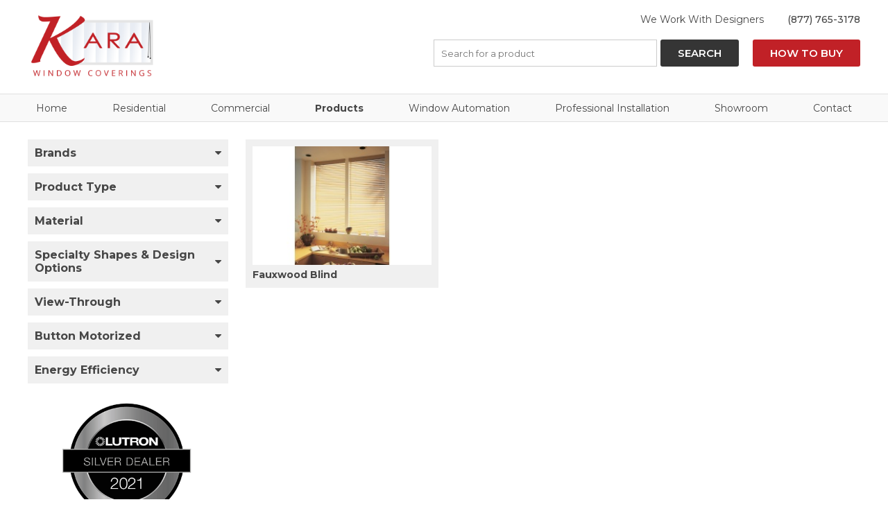

--- FILE ---
content_type: text/html; charset=utf-8
request_url: https://www.karawindowcoverings.com/window_coverings.php?selected_energy_efficient=Y&selected_motorized_system=Y&selected_materials_id=4&selected_categories_id=&selected_shapes_id=9&selected_views_id=3
body_size: 2617
content:

<!DOCTYPE html>
<html lang="en" class="en">
<head>
<title>Kara Window Coverings</title>
<meta name="description" content="Kara Window Coverings">
<meta name="keywords" content="">
<meta http-equiv="Content-Type" content="text/html; charset=utf-8">

<link rel="apple-touch-icon" sizes="180x180" href="fav/apple-touch-icon.png">
<link rel="icon" type="image/png" sizes="32x32" href="fav/favicon-32x32.png">
<link rel="icon" type="image/png" sizes="16x16" href="fav/favicon-16x16.png">
<link rel="manifest" href="fav/site.webmanifest">
<meta name="msapplication-TileColor" content="#da532c">
<meta name="theme-color" content="#ffffff">

<script>
    var vpw;
    if (screen.width > 420 && screen.width < 1400)
        vpw = "width=1300"
    else if (screen.width <= 420)
        vpw = "width=device-width";

    document.write('<meta name="viewport" content="'+ vpw +'" >');
</script>

<script src="//ajax.googleapis.com/ajax/libs/jquery/1.10.2/jquery.min.js"></script>
<link rel="stylesheet" href="//cdnjs.cloudflare.com/ajax/libs/font-awesome/4.7.0/css/font-awesome.min.css">

<script src="https://www.google.com/recaptcha/api.js" async defer></script>
<script>function onSubmit(token) { document.getElementById("form1").submit(); } </script>

<link rel="stylesheet" href="colorbox/colorbox.css" />
<script src="colorbox/colorbox-min.js"></script>

<link rel="stylesheet" type="text/css" href="kara.css?1768984162">
<script type="text/javascript" src="twc.js?1768984162"></script>

</head>

<body>

<div id="hdr-con">
<div id="hdr">
  <div class="inline-con lright vcenter">
    <div class="inline i2">
      <a href="index.php"><img src="images/kara-window-coverings-red.png" alt="Kara Window Coverings"></a>
    </div>
    <div class="inline i10">
      <ul id="topright">
        <li><a href="contact.php">We Work With Designers</a></li>
        <li>(877) 765-3178</li>
      </ul>
      <div class="top-btns">
          <form action="window_coverings.php" class="form search-form">
              <input type="text" name="keywords" id="desk-search" placeholder="Search for a product" required>
              <button type="submit" class="btn search-btn">SEARCH</button>
          </form>
          <a href="contact.php" class="btn">How To Buy</a>
      </div>
    </div>
  </div>
</div>
</div>

<div id="topnav-con">
<div id="topnav">
  <ul>
    <li><a href="index.php">Home</a></li>
    <li><a href="residential.php">Residential</a></li>
    <li><a href="commercial.php">Commercial</a></li>
    <li class='on'><a href="window_coverings.php">Products</a></li>
    <li><a href="window-automation.php">Window Automation</a></li>
    <li><a href="professional.php">Professional Installation</a></li>
    <li><a href="showroom.php">Showroom</a></li>
    <li><a href="contact.php">Contact</a></li>
  </ul>
</div>
</div>

<div id="hdr-mob">
  <div id="mm-top">
	<a href="index.php" id="mm-logo"><img src="images/kara-window-coverings-red.png" alt="Kara Window Coverings Mobile Logo"></a>
</div>
<div id="mm-bot">
    <a href="javascript: mmDrop();" id="mm-menu"><i class="fa fa-bars"></i><span>MENU</span></a>
	<a href="tel: +18777653178" id="mm-login"><i class="fa fa-phone"></i><span>(877) 765-3178</span></a>
</div>
<ul id="mm-drop">
    <li><a href="index.php">Home</a></li>
    <li><a href="residential.php">Residential</a></li>
    <li><a href="commercial.php">Commercial</a></li>
    <li><a href="window_coverings.php">Products</a></li>
    <li><a href="window-automation.php">Window Automation</a></li>
    <li><a href="professional.php">Professional Installation</a></li>
    <li><a href="showroom.php">Showroom</a></li>
    <li><a href="contact.php">Contact</a></li>
</ul>


</div>

<div class="top-btns justmobile">
    <form action="window_coverings.php" class="form search-form">
        <input type="text" name="keywords" id="desk-search" placeholder="Search for a product" required>
        <button type="submit" class="btn search-btn">SEARCH</button>
    </form>
</div>

<div class="bdy">
<i class="fa fa-filter" onclick="dropFCon()"></i><span onclick="dropFCon()">Filter</span>

<div id="wrap">
	<div class="inline-con">
		<div class="inline i3 filter">
			

<span class='filter-name' onclick="dropF(11)" tabindex="0">
        Brands
        <i class="fa fa-caret-down"></i>
</span>
<div id="d11">
        <a class="filter-link" href=window_coverings.php?selected_brand=hunter&selected_categories_id=&selected_materials_id=4&selected_shapes_id=9&selected_views_id=3&selected_motorized_system=Y&selected_energy_efficient=Y&keywords=>Hunter</a><br>
<a class="filter-link" href=window_coverings.php?selected_brand=graber&selected_categories_id=&selected_materials_id=4&selected_shapes_id=9&selected_views_id=3&selected_motorized_system=Y&selected_energy_efficient=Y&keywords=>Graber</a><br>
<a class="filter-link" href=window_coverings.php?selected_brand=Mariak&selected_categories_id=&selected_materials_id=4&selected_shapes_id=9&selected_views_id=3&selected_motorized_system=Y&selected_energy_efficient=Y&keywords=>Mariak</a><br>
<a class="filter-link" href=window_coverings.php?selected_brand=Century&selected_categories_id=&selected_materials_id=4&selected_shapes_id=9&selected_views_id=3&selected_motorized_system=Y&selected_energy_efficient=Y&keywords=>Century</a><br>
<a class="filter-link" href=window_coverings.php?selected_brand=Kara&selected_categories_id=&selected_materials_id=4&selected_shapes_id=9&selected_views_id=3&selected_motorized_system=Y&selected_energy_efficient=Y&keywords=>Kara's</a><br>
</div>


<span class='filter-name' onclick="dropF(1)" tabindex="0">
        Product Type
        <i class="fa fa-caret-down"></i>
</span>
<div id="d1">
        <a class="filter-link" href=window_coverings.php?selected_categories_id=61&selected_materials_id=4&selected_shapes_id=9&selected_views_id=3&selected_motorized_system=Y&selected_energy_efficient=Y&keywords=>Blinds</a><br>
</div>

<span class='filter-name' onclick="dropF(2)" tabindex="0">
        Material
        <i class="fa fa-caret-down"></i>
</span>
<div id="d2">
<strong>
Manmade (faux wood, vinyl)<a href=window_coverings.php?selected_shapes_id=9&selected_categories_id=&selected_views_id=3&selected_motorized_system=Y&selected_energy_efficient=Y&keywords=><i class="fa fa-times"></i></a>
</strong>
</div>

<span class='filter-name' onclick="dropF(3)" tabindex="0">
        Specialty Shapes & Design Options
        <i class="fa fa-caret-down"></i>
</span>

<div id="d3">
<strong>
Cut-outs<a href=window_coverings.php?selected_materials_id=4&selected_categories_id=&selected_views_id=3&selected_motorized_system=Y&selected_energy_efficient=Y&keywords=><i class="fa fa-times"></i></a>
</strong>
</div>

<span class='filter-name' onclick="dropF(4)" tabindex="0">
        View-Through
        <i class="fa fa-caret-down"></i>
</span>

<div id="d4">
<strong>
Shaded View<a href=window_coverings.php?selected_materials_id=4&selected_categories_id=&selected_shapes_id=9&selected_motorized_system=Y&selected_energy_efficient=Y&keywords=><i class="fa fa-times"></i></a>
</strong>
</div>

<span class='filter-name' onclick="dropF(5)" tabindex="0">
        Button Motorized
        <i class="fa fa-caret-down"></i>
</span>

<div id="d5">
<strong>Motorized Systems
<a href=window_coverings.php?selected_energy_efficient=Y&selected_views_id=3&selected_materials_id=4&selected_categories_id=&selected_shapes_id=9&keywords=><i class="fa fa-times"></i></a>
</strong>
</div>

<span class='filter-name' onclick="dropF(6)" tabindex="0">
        Energy Efficiency
        <i class="fa fa-caret-down"></i>
</span>

<div id="d6">
<strong>
Top Performers (for insulation, solar heat control or daylighting)
<a href=window_coverings.php?selected_views_id=3&selected_materials_id=4&selected_categories_id=&selected_shapes_id=9&selected_motorized_system=Y&keywords=><i class="fa fa-times"></i></a>
</strong>
</div>

			<div class="d-badge">
				<img src="/images/dealer-badge.png" alt="Kara Windows Dealer's Badge">
			</div>
		</div>
		<div class="inline i9 products">
			<div class="top-btns" style="display: none;">
				<form action="" class="form search-form" style="margin-right: 0;" method="GET">
					<input type="text" name="keywords" id="desk-search" placeholder="Search for a product" required>
					<button type="submit" class="btn search-btn">SEARCH</button>
				</form>
			</div>
	
			<a href=details.php?selected_products_id=5><img alt='Fauxwood Blind  Image' src=productphotos/5-1-m.jpg>Fauxwood Blind </a>		</div>
	</div>
</div>

</div>

<div id="ftr-con">
<div id="ftr">
    <hr>
    <div class="inline-con">
        <div class="inline i3">
            <strong>Contact</strong>
            <p>
                
                18471 Ventura Blvd
                <br>Tarzana, CA 91356
                <br>(877) 765-3178
            </p>
        </div>
        <div class="inline i3 nav">
            <strong>Links</strong>
            <p>
                <a href="commercial.php">Commercial</a>
                <a href="residential.php">Residential</a>
                <a href="window-automation.php">Window Automation</a>
                <a href="professional.php">Professional Installation</a>
            </p>
        </div>
        <div class="inline i3 nav">
            <strong>&nbsp;</strong>
            <p>
                <a href="showroom.php">Showroom</a>
                <a href="contact.php">Contact Us</a>
                <a href="accessibility.php">Accessibility</a>
                <a href="privacy-policy.php">Privacy Policy</a>
            </p>
        </div>
        <div class="inline i3 nav">
            <div class="d-badge-footer">
				<img src="/images/dealer-badge.png" alt="Kara Windows Dealer's Badge">
			</div>
        </div>
    </div>
    <hr>
    <div class="inline-con lright vcenter">
        <div class="inline i6">
            <p> 
                <a href="https://www.facebook.com/karawindowcoverings/" target="_blank" aria-label="facebook link">
                    <i class="fa fa-facebook"></i>
                </a>
                <a href="https://www.instagram.com/karawindowcoverings/?hl=en" target="_blank" aria-label="instagram link">
                    <i class="fa fa-instagram"></i>
                </a>
                <a href="https://www.linkedin.com/in/sam-kharagozian-8938a111/" target="_blank" aria-label="linkedin link">
                    <i class="fa fa-linkedin"></i>
                </a>
                <a href="https://www.yelp.com/biz/kara-window-coverings-canoga-park" target="_blank" aria-label="yelp link">
                    <i class="fa fa-yelp"></i>
                </a>
            </p>
        </div>
        <div class="inline i6">
            Contractor #980588 &nbsp; &nbsp; - &nbsp; &nbsp; Copyright &copy; 2026 Kara Window Coverings.
        </div>
    </div>
</div>
</div>



<div id="ftr-mob">
    <p>
        18471 Ventura Blvd
        <br>Tarzana, CA 91356
        <br>(877) 765-3178
        <br>
        <br>Contractor #980588
        <br>Copyright &copy; 2026 Kara Window Coverings.
    </p>
    <p> 
        <a href="https://www.facebook.com/karawindowcoverings/" target="_blank">
            <i class="fa fa-facebook"></i>
        </a>
        <a href="https://www.instagram.com/karawindowcoverings/?hl=en" target="_blank">
            <i class="fa fa-instagram"></i>
        </a>
        <a href="https://www.linkedin.com/in/sam-kharagozian-8938a111/" target="_blank">
            <i class="fa fa-linkedin"></i>
        </a>
        <a href="https://www.yelp.com/biz/kara-window-coverings-canoga-park" target="_blank">
            <i class="fa fa-yelp"></i>
        </a>
    </p>
</div>



<script defer src="https://static.cloudflareinsights.com/beacon.min.js/vcd15cbe7772f49c399c6a5babf22c1241717689176015" integrity="sha512-ZpsOmlRQV6y907TI0dKBHq9Md29nnaEIPlkf84rnaERnq6zvWvPUqr2ft8M1aS28oN72PdrCzSjY4U6VaAw1EQ==" data-cf-beacon='{"version":"2024.11.0","token":"463b16f33d48491c825af6a9513180e5","r":1,"server_timing":{"name":{"cfCacheStatus":true,"cfEdge":true,"cfExtPri":true,"cfL4":true,"cfOrigin":true,"cfSpeedBrain":true},"location_startswith":null}}' crossorigin="anonymous"></script>
</body>
</html>


--- FILE ---
content_type: text/css
request_url: https://www.karawindowcoverings.com/kara.css?1768984162
body_size: 3873
content:
@import url("https://fonts.googleapis.com/css?family=Montserrat:400,500,600,700,800,900");

#wrap {
	min-height: calc(100vh - 503px);
}
body {
	font-family: "Montserrat", Helvetica, Arial, sans-serif;
	font-weight: 500;
	margin: 0px;
	padding: 0px;
	font-size: 14px;
	color: #464646;
	-webkit-overflow-scrolling: touch;
	background: #fff;
}
body img {
	max-width: 100%;
}
p {
	font-size: 14px;
	line-height: 28px;
}
hr {
	margin: 20px 0px;
	border: 0;
	border-top: 1px solid #dddddd;
}
h1 {
	font-size: 34px;
	color: #333;
}
h2 {
	font-size: 28px;
	color: #333;
}
h3 {
	font-size: 22px;
	color: #333;
}
.h4 {
    font-size: 25px!important;
    margin: 15px 0;
}
a {
	text-decoration: none;
	color: #464646;
	font-weight: normal;
}
a:hover {
	text-decoration: underline;
	color: #000;
}

/***********************
***** EXTRA SPACES *****
***********************/
.space5 {
	height: 5px;
}
.space8 {
	height: 8px;
}
.space10 {
	height: 10px;
}
.space15 {
	height: 15px;
}
.space20 {
	height: 20px;
}
.space30 {
	height: 30px;
}
.space50 {
	height: 50px;
}
.space100 {
	height: 100px;
}

/***********************
****** NEW INLINE ******
***********************/
.inline-con {
	font-size: 0;
}
.inline-con.vcenter .inline {
	vertical-align: middle;
}
.inline-con.hcenter,
.inline-con.icenter .inline {
	text-align: center;
}
.inline-con.lright .inline:last-child {
	text-align: right;
}
.inline-con .inline:last-child {
	margin-right: 0;
}
.inline {
	display: inline-block;
	vertical-align: top;
	margin-right: 15px;
	box-sizing: border-box;
	font-size: 14px;
	text-align: left;
}
.i1 {
	width: calc(1 * (100% - 165px) / 12);
}
.i2 {
	width: calc(2 * (100% - 165px) / 12 + 1 * (15px));
}
.i3 {
	width: calc(3 * (100% - 165px) / 12 + 2 * (15px));
}
.i4 {
	width: calc(4 * (100% - 165px) / 12 + 3 * (15px));
}
.i5 {
	width: calc(5 * (100% - 165px) / 12 + 4 * (15px));
}
.i6 {
	width: calc(6 * (100% - 165px) / 12 + 5 * (15px));
}
.i7 {
	width: calc(7 * (100% - 165px) / 12 + 6 * (15px));
}
.i8 {
	width: calc(8 * (100% - 165px) / 12 + 7 * (15px));
}
.i9 {
	width: calc(9 * (100% - 165px) / 12 + 8 * (15px));
}
.i10 {
	width: calc(10 * (100% - 165px) / 12 + 9 * (15px));
}
.i11 {
	width: calc(11 * (100% - 165px) / 12 + 10 * (15px));
}
.nopad .inline {
	margin: 0;
}
.nopad .i1 {
	width: calc(1 * (100%) / 12);
}
.nopad .i2 {
	width: calc(2 * (100%) / 12);
}
.nopad .i3 {
	width: calc(3 * (100%) / 12);
}
.nopad .i4 {
	width: calc(4 * (100%) / 12);
}
.nopad .i5 {
	width: calc(5 * (100%) / 12);
}
.nopad .i6 {
	width: calc(6 * (100%) / 12);
}
.nopad .i7 {
	width: calc(7 * (100%) / 12);
}
.nopad .i8 {
	width: calc(8 * (100%) / 12);
}
.nopad .i9 {
	width: calc(9 * (100%) / 12);
}
.nopad .i10 {
	width: calc(10 * (100%) / 12);
}
.nopad .i11 {
	width: calc(11 * (100%) / 12);
}
.rpad10 {
	padding-right: 10px;
}
.rpad20 {
	padding-right: 20px;
}
.rpad40 {
	padding-right: 40px;
}
.lpad10 {
	padding-left: 10px;
}
.lpad20 {
	padding-left: 20px;
}
.lpad40 {
	padding-left: 40px;
}
.simplebox {
	padding: 15px;
	border: 1px solid #ddd;
}

/********************
****** GENERAL ******
********************/
.con {
	padding: 40px;
}
.con.gray {
	background-color: #f0f0f0;
}
#hdr-con {
}
#hdr {
	width: 1200px;
	margin: 0 auto;
	padding: 15px 0px;
	box-sizing: border-box;
	font-size: 0;
	position: relative;
}
#wrap {
	width: 1200px;
	margin: 0 auto;
}
.bdy {
	width: 1200px;
	margin: 15px auto;
}
#ftr-con {
	background: #656565;
	/* color: #e0e0e0; */
	color: #e4e4e4;
	font-size: 15px;
}
#ftr {
	background: #656565;
	width: 1200px;
	margin: 0 auto;
	padding: 20px 0px;
	position: relative;
}
#ftr-mob {
	display: none;
	background: #656565;
	color: #e0e0e0;
	padding: 20px 0px;
	text-align: center;
	position: relative;
}
#breadcrumbs {
	text-align: left;
	font-size: 12px;
	margin: 10px 0px 8px 0px;
}
#breadcrumbs span {
	display: inline-block;
	vertical-align: middle;
	color: #434343;
	font-weight: normal;
}
#breadcrumbs a {
	display: inline-block;
	vertical-align: middle;
	margin-bottom: 4px;
	color: #ccc;
	font-weight: normal;
}
#breadcrumbs a:hover span {
	text-decoration: underline;
}
#breadcrumbs span:last-child span {
	color: #000;
	font-weight: bold;
}
.iframe {
	position: relative;
	padding-bottom: 49%;
	padding-top: 25px;
	height: 0;
}
.iframe iframe {
	position: absolute;
	top: 0;
	left: 0;
	width: 100%;
	height: 100%;
}
.btn {
	display: inline-block;
	padding: 10px 25px;
	text-decoration: none;
	text-transform: uppercase;
	background: #c12127;
	color: #fff;
	font-size: 15px;
	font-weight: 600;
	-webkit-transition: all 0.4s ease-in-out;
	-o-transition: all 0.4s ease-in-out;
	transition: all 0.4s ease-in-out;
	border-radius: 3px;
	cursor: pointer;
}
.btn:hover {
	text-decoration: none;
	background: #d7232a;
	color: #fff;
	-webkit-transition: all 0.4s ease-in-out;
	-o-transition: all 0.4s ease-in-out;
	transition: all 0.4s ease-in-out;
}
.btn.dark {
	background-color: #353535;
	color: #fff;
}
.btn.dark:hover {
	background-color: #222;
}
.btn i {
	margin-left: 10px;
	font-weight: 900;
}

/* topnav.inc */
ul#topright {
	list-style: none;
	margin: 0 0 20px 0;
	padding: 0;
}
ul#topright li {
	display: inline-block;
	vertical-align: middle;
	margin-left: 30px;
}
ul#topright li:last-child a {
}
#topnav-con {
	width: 100%;
	border-top: 1px solid #dfdfdf;
	border-bottom: 1px solid #dfdfdf;
	background-color: #f9f9f9;
}
#topnav {
	width: 1200px;
	list-style: none;
	margin: 0 auto;
	padding: 0;
	text-align: center;
}
#topnav ul {
	list-style: none;
	margin: 0;
	padding: 10px 0;
}
#topnav li {
	display: inline-block;
	vertical-align: middle;
	margin-right: 61px;
}
#topnav li:last-child {
	margin: 0;
}
#topnav li.on a {
	font-weight: bold;
}

/* mobilemenu.inc */
#hdr-mob {
	display: none;
	text-align: center;
	border-bottom: 3px solid #000;
}
#mm-top a {
	display: block;
	text-align: left;
	color: #000;
	font-size: 0;
	padding: 10px;
	max-width: 200px;
	margin: 0 auto;
}
#mm-top a:hover {
	text-decoration: none;
}
#mm-bot {
	padding: 10px;
	font-size: 0;
	color: #000;
	background: #fff;
}
#mm-bot i,
#mm-bot span {
	display: inline-block;
	vertical-align: middle;
	font-size: 24px;
	font-weight: bold;
	color: #000;
}
#mm-bot span {
	margin: 0px 10px;
	font-size: 14px;
}
#mm-bot #mm-menu {
	display: inline-block;
	vertical-align: middle;
	width: 50%;
	text-align: left;
}
#mm-bot #mm-login {
	display: inline-block;
	vertical-align: middle;
	width: 50%;
	text-align: right;
}
ul#mm-drop {
	display: none;
	list-style: none;
	margin: 0;
	padding: 10px;
	box-sizing: border-box;
	font-size: 14px;
	position: absolute;
	z-index: 99999;
	background: #fff;
	width: 100%;
	border-bottom: 3px solid #000;
}
ul#mm-drop li {
	text-align: left;
	position: relative;
	border: 1px solid #000;
}
ul#mm-drop li a {
	display: block;
	padding: 14px;
	color: #000;
	text-decoration: none;
	font-size: 14px;
	font-weight: bold;
}
ul#mm-drop li + li {
	border-top: 0;
}
ul#mm-drop li ul {
	display: none;
	margin: 0;
	padding: 0;
	list-style: none;
}
ul#mm-drop li ul li {
	border: 0;
}
ul#mm-drop li ul li a {
	padding-left: 35px;
	color: #000;
}
ul#mm-drop span {
	position: absolute;
	right: 0px;
	top: 0px;
	padding: 14px 14px 14px 20px;
	font-size: 18px;
	line-height: 19px;
	color: #000;
	text-align: right;
	box-sizing: border-box;
	cursor: pointer;
}
ul#mm-drop a:hover {
	color: #8d8d8d;
}

/* footer.inc */
#ftr strong {
	display: block;
	margin-bottom: 15px;
	text-transform: uppercase;
	font-size: 14px;
}
#ftr p {
	margin: 0;
}
#ftr .nav a {
	display: block;
	color: #e4e4e4;
	font-size: 14px;
}
#ftr .nav a:hover {
	text-decoration: none;
	color: #ccc;
}
#ftr hr {
	border-color: #9f9e9e;
}
#ftr i,
#ftr-mob i {
	font-size: 25px;
	color: #fff;
	margin-right: 10px;
}

/* forms */
form.form {
	font-size: 0;
	margin-bottom: 20px;
}
form.form *,
form.form *:hover {
	-webkit-transition: all 0.4s ease-in-out;
	-o-transition: all 0.4s ease-in-out;
	transition: all 0.4s ease-in-out;
	font-family: "Montserrat", Helvetica, Arial, sans-serif;
}
form.form label {
	display: block;
	width: 100%;
	font-size: 12px;
	font-weight: bold;
	margin: 12px 0 4px 0;
}
form.form sub {
	display: block;
	font-size: 10px;
	margin-top: 3px;
	margin-bottom: 20px;
}
form.form input + label {
	margin-top: 20px;
}
form.form input[type="text"],
form.form input[type="password"] {
	border: 1px solid #ccc;
	width: 100%;
	padding: 10px;
	font-size: 13px;
	box-sizing: border-box;
}
form.form textarea {
	border: 1px solid #ccc;
	width: 100%;
	padding: 10px;
	margin-bottom: 10px;
	height: 190px;
	font-size: 13px;
	box-sizing: border-box;
}
form.form select {
	padding: 5px;
	border: 1px solid #ccc;
	margin-bottom: 12px;
}
form.form input[type="checkbox"] {
	display: inline-block;
	vertical-align: middle;
}
form.form input[type="submit"] {
	background: #323232;
	color: #fff;
	padding: 10px 30px;
	border: 0;
	cursor: pointer;
}
form.form input[type="submit"]:hover {
	background: #191919;
}
form.form .g-recaptcha {
	margin-bottom: 10px;
}

/* FAQ */
.qbox {
	display: block;
	position: relative;
	box-shadow: 0 1px 10px 0 rgba(0, 0, 0, 0.1);
	background: #fff;
	color: #333;
	box-sizing: border-box;
	margin: 30px 0px;
	padding: 15px;
}
.qbox .q {
	font-size: 16px;
	font-weight: bold;
	cursor: pointer;
}
.qbox .q i {
	position: absolute;
	right: 15px;
	top: 13px;
	display: inline-block;
	vertical-align: middle;
	font-size: 22px;
}
.qbox .q i:hover {
	color: #444;
}
.qbox .q span {
	display: block;
	vertical-align: middle;
	font-size: 16px;
	padding-right: 30px;
}
.qbox .a {
	display: none;
	color: #000;
}
.qbox .a p {
	font-size: 14px;
}

/* index.php */
.index-banner {
	position: relative;
}
.index-banner .overlay {
	width: 950px;
	position: absolute;
	top: 50%;
	transform: translateY(-50%);
	right: 0;
	left: 0;
	margin: auto;
	text-align: center;
	z-index: 9999;
	color: #fff;
}
.index-banner img {
	width: 100%;
	-webkit-filter: brightness(0.6);
	filter: brightness(0.6);
}
.index-banner .overlay img {
	width: 80%;
	border-radius: 50%;
	border: 4px solid #fff;
	-webkit-filter: brightness(1);
	filter: brightness(1);
}
.index-banner .overlay .i4 {
	text-align: center;
}
.index-banner .overlay h2 {
	font-size: 38px;
	font-style: italic;
	color: #fff;
}
.index-banner .overlay h3, .index-banner .overlay h2 {
	font-size: 28px;
	color: #fff;
	text-decoration: underline;
	margin: 30px 0;
}
.index-banner .overlay h4, .index-banner .overlay .h4 {
    font-weight: bold;
	font-size: 20px;
	margin: 15px 0;
	color: #fff;
}
.index-banner p {
	line-height: 24px;
	margin: 10px 0px;
}
.index-banner#ban1 p {
	font-size: 20px;
}
.index-banner a {
	color: #fff;
}
.index-banner a:hover {
	text-decoration: none;
}

/* commercial.php */
.top hr {
	margin: 40px 0px;
}
.top h1 {
	font-size: 30px;
	text-align: center;
}
.top h2 {
	font-size: 20px;
	text-align: center;
}
#commercial h3 {
	font-size: 24px;
	text-align: center;
}
#residential h3 {
	font-size: 18px;
}

.comm-top div {
	display: inline-block;
	vertical-align: top;
	width: calc(100% / 3);
	padding: 25px 80px;
	box-sizing: border-box;
	font-size: 14px;
	text-align: center;
}
.comm-top div div {
	display: block;
	width: 100%;
	padding: 0;
}
.comm-top img {
	border-radius: 50%;
}
.comm-top h4 {
	font-size: 25px;
	margin: 15px 0;
}
.comm-inline div {
	display: inline-block;
	vertical-align: top;
	width: calc(100% / 4);
	padding: 20px;
	box-sizing: border-box;
	font-size: 14px;
	text-align: center;
}
.comm-inline h4 {
	font-size: 20px;
	font-weight: bold;
	margin: 15px 0px;
}

/* showroom.php */
.top#gallery {
	background-image: url("images/breakthrough-lighting.jpg");
}
.gallery a {
	display: inline-block;
	vertical-align: top;
	width: calc(100% / 3 - 30px);
	margin: 15px;
	text-align: center;
	transition: all 0.2s ease-in-out;
}
.gallery a:hover {
	text-decoration: none;
	transform: scale(1.03);
}
.gallery a span {
	display: block;
	height: 250px;
	background-position: center;
	background-size: cover;
	margin-bottom: 10px;
}
.gallery a b {
	font-size: 14px;
	font-weight: normal;
}

/* SEARCH FUNCTION */
.top-btns {
	display: flex;
	align-items: flex-start;
	justify-content: flex-end;
}
.top-btns .search-btn {
	border: 0;
	background: #353535;
	margin-left: 5px;
}
.search-form {
	display: flex;
	margin: 0 20px;
	width: 440px;
}

/* products */
.fa-filter,
.fa-filter + span {
	display: none;
}
.filter span {
	display: block;
	font-weight: bold;
	font-size: 16px;
	cursor: pointer;
	position: relative;
	background: #f0f0f0;
	padding: 10px;
	margin-top: 10px;
}
.filter span i {
	position: absolute;
	right: 10px;
	top: 50%;
	transform: translateY(-50%);
}
.filter span + div {
	display: none;
	padding: 5px 10px 10px 10px;
	background: #f0f0f0;
	font-size: 13px;
}
.filter div a {
	line-height: 25px;
}
.filter strong {
	display: block;
	position: relative;
	font-weight: normal;
}
.filter strong i {
	position: absolute;
	right: 0;
	top: 50%;
	transform: translateY(-50%);
	color: #ff0000;
}
.filter-img img,
.filter-img b {
	display: inline-block;
	vertical-align: middle;
	margin-right: 4px;
	line-height: 31px;
	font-weight: normal;
}
.inline.products {
	font-size: 0;
}
.products a {
	display: inline-block;
	vertical-align: top;
	width: calc(100% / 3 - 20px);
	margin: 10px;
	padding: 10px;
	box-sizing: border-box;
	font-size: 14px;
	font-weight: bold;
	text-align: left;
	background: #f0f0f0;
	-webkit-transition: all 0.1s ease-in-out;
	-o-transition: all 0.1s ease-in-out;
	-moz-transition: all 0.1s ease-in-out;
	-ms-transition: all 0.1s ease-in-out;
	-kthtml-transition: all 0.1s ease-in-out;
	transition: all 0.1s ease-in-out;
}
.products a:hover {
	-webkit-transform: scale(1.02);
	-moz-transform: scale(1.02);
	-o-transform: scale(1.02);
	-ms-transform: scale(1.02);
	-kthtml-transform: scale(1.02);
	transform: scale(1.02);
	-webkit-transition: all 0.1s ease-in-out;
	-o-transition: all 0.1s ease-in-out;
	-moz-transition: all 0.1s ease-in-out;
	-ms-transition: all 0.1s ease-in-out;
	-kthtml-transition: all 0.1s ease-in-out;
	transition: all 0.1s ease-in-out;
	color: #000;
	text-decoration: none;
}
.products a img {
	display: block;
	width: 100%;
	margin-bottom: 5px;
}

/* details */
.bdy #s-con *:not(i),
.bdy #s-con *:not(i):hover,
.bdy #m-con *:not(i),
.bdy #m-con *:not(i):hover {
	-webkit-transition: all 0.4s ease-in-out;
	-o-transition: all 0.4s ease-in-out;
	transition: all 0.4s ease-in-out;
	font-family: "Montserrat";
}
#s-con {
	font-size: 0;
	text-align: center;
	margin-bottom: 15px;
}
#s-con .content-in a {
	display: inline-block;
	vertical-align: middle;
	border: 1px solid #ccc;
	margin: 5px;
	width: 100px;
}
#s-con img {
	max-width: 100%;
	cursor: pointer;
	-webkit-transition: all 0.4s ease-in-out;
	-o-transition: all 0.4s ease-in-out;
	transition: all 0.4s ease-in-out;
	-webkit-filter: brightness(0.9);
}
#s-con img:hover {
	-webkit-filter: brightness(1);
}
#cover {
	height: 480px;
	overflow-y: hidden;
}
#s-con img#up,
#s-con img#down {
	height: 40px;
	cursor: pointer;
}
#s-con-def {
	overflow-y: scroll;
}
#m-con {
	text-align: center;
	height: 400px;
}
#m-con img {
	max-height: 400px;
}
.details form {
	padding: 20px;
	background: #f0f3f7;
}
.details form h3 {
	margin-top: 0;
	font-size: 18px;
	font-weight: bold;
	text-align: center;
}
.details form input[type="submit"] {
	text-transform: uppercase;
	font-weight: bold;
	width: 100%;
	box-sizing: border-box;
	text-align: center;
}
.details h3 {
	font-size: 18px;
	font-weight: bold;
	color: #c12127;
}
.details h3 + div img,
.details h3 + div b {
	display: inline-block;
	vertical-align: middle;
	line-height: 32px;
}
.details p + h3,
.details div + h3 {
	border-top: 1px dashed #ddd;
	padding-top: 15px;
}
.details .colors div {
	display: inline-block;
	vertical-align: middle;
	width: calc(100% / 4);
	padding: 10px;
	box-sizing: border-box;
	font-size: 13px;
}
.details .colors div img {
	height: 40px;
	margin-right: 7px;
}
.details div img + b {
	display: inline-block;
	vertical-align: middle;
	margin-left: 5px;
	line-height: 31px;
}

.justmobile {
	display: none;
}
.d-badge {
	text-align: center;
}
.d-badge img {
	width: 100%;
	max-width: 200px;
	margin-top: 25px;
}
.d-badge-footer img {
	width: 100%;
	max-width: 180px;
}
@media (max-width: 420px) {
	.lpad10,
	.lpad20,
	.lpad40,
	.rpad10,
	.rpad20,
	.rpad40 {
		padding: 0;
	}
	.i1,
	.i2,
	.i3,
	.i4,
	.i5,
	.i6,
	.i7,
	.i8,
	.i9,
	.i10,
	.i11,
	.i12 {
		width: 100%;
		margin-right: 0;
	}
	.m1,
	.m2,
	.m3,
	.m4,
	.m5,
	.m6,
	.m7,
	.m8,
	.m9,
	.m10,
	.m11,
	.m12 {
		width: 100%;
		margin-right: 0;
	}

	.nopad .i1,
	.nopad .i2,
	.nopad .i3,
	.nopad .i4,
	.nopad .i5,
	.nopad .i6,
	.nopad .i7,
	.nopad .i8,
	.nopad .i9,
	.nopad .i10,
	.nopad .i11,
	.nopad .i12 {
		width: 100%;
		margin-right: 0;
	}

	.m1 {
		width: calc(1 * (100% - 165px) / 12);
	}
	.m2 {
		width: calc(2 * (100% - 165px) / 12 + 1 * (15px));
	}
	.m3 {
		width: calc(3 * (100% - 165px) / 12 + 2 * (15px));
	}
	.m4 {
		width: calc(4 * (100% - 165px) / 12 + 3 * (15px));
	}
	.m5 {
		width: calc(5 * (100% - 165px) / 12 + 4 * (15px));
	}
	.m6 {
		width: calc(6 * (100% - 165px) / 12 + 5 * (15px));
	}
	.m7 {
		width: calc(7 * (100% - 165px) / 12 + 6 * (15px));
	}
	.m8 {
		width: calc(8 * (100% - 165px) / 12 + 7 * (15px));
	}
	.m9 {
		width: calc(9 * (100% - 165px) / 12 + 8 * (15px));
	}
	.m10 {
		width: calc(10 * (100% - 165px) / 12 + 9 * (15px));
	}
	.m11 {
		width: calc(11 * (100% - 165px) / 12 + 10 * (15px));
	}

	/**********************
    ******* GENERAL *******
    **********************/
	h1 {
		font-size: 27px;
	}
	input[type="submit"],
	input[type="text"],
	textarea {
		-webkit-appearance: none;
	}
	a[href^="tel"] {
		color: inherit;
		text-decoration: none;
	}
	#hdr-con,
	#topnav-con,
	#ftr-con {
		display: none;
	}
	#hdr-mob,
	#ftr-mob {
		display: block;
	}
	.bdy {
		width: 100%;
		padding: 15px;
		min-height: 0;
		margin: 0;
		box-sizing: border-box;
	}
	#breadcrumbs {
		margin-left: 0px;
		font-size: 12px;
	}

	/* index.php */
	.index-banner#ban1 .overlay {
		width: calc(100% - 30px);
	}
	.index-banner#ban2 .overlay {
		width: 100%;
	}
	.index-banner .overlay h2 {
		font-size: 20px;
	}
	.index-banner .overlay h3 {
		color: #000;
		font-size: 20px;
	}
	.index-banner .overlay h4 {
		font-size: 13px;
		margin-top: 0;
		color: #000;
	}
	.index-banner#ban1 .overlay p {
		font-size: 11px;
		line-height: 18px;
	}
	.index-banner#ban2 img {
		display: none;
	}
	.index-banner#ban2 .overlay {
		position: static;
		top: initial;
		transform: none;
	}
	.index-banner#ban2 .overlay img {
		display: inline-block;
		vertical-align: middle;
		width: 80px;
		margin-right: 10px;
		box-sizing: border-box;
	}
	.index-banner#ban2 .overlay .i4 {
		font-size: 0;
		margin: 20px 0px;
	}
	.index-banner#ban2 .overlay .i4 div {
		display: inline-block;
		vertical-align: middle;
		width: calc(100% - 90px);
		color: #000;
		font-size: 11px;
		box-sizing: border-box;
		text-align: left;
	}
	.index-banner#ban2 .overlay .i4 div p {
		font-size: 11px;
		line-height: 17px;
	}

	/* commercial.php */
	.comm-top div {
		width: 100%;
		margin: 10px 0;
		padding: 0;
		font-size: 0;
	}
	.comm-top div img {
		display: inline-block;
		vertical-align: middle;
		width: 80px;
		margin-right: 20px;
		box-sizing: border-box;
	}
	.comm-top div div {
		display: inline-block;
		vertical-align: middle;
		width: calc(100% - 100px);
		text-align: left;
		margin: 0;
	}
	.comm-top div h4 {
		font-size: 13px;
		margin: 0 0 10px 0;
	}
	.comm-top div p {
		font-size: 11px;
		line-height: 16px;
	}
	.comm-inline div {
		width: 100%;
		margin: 15px 0;
		padding: 0;
	}
	.comm-inline h4 {
		font-size: 17px;
	}

	.gallery a {
		width: calc(100%);
		margin: 15px 0px;
	}

	#automation .index-banner {
		display: none;
	}

	/* products */
	.filter {
		display: none;
	}
	.fa-filter {
		display: inline-block;
		vertical-align: middle;
		font-size: 20px;
		margin-right: 5px;
		margin-bottom: 10px;
		cursor: pointer;
	}
	.fa-filter + span {
		display: inline-block;
		vertical-align: middle;
		font-weight: bold;
		margin-bottom: 10px;
		cursor: pointer;
	}
	.products a {
		width: 100%;
		margin: 10px 0;
	}

	/* details */
	.details .colors div {
		width: 100%;
	}

	/* SEARCH */
	.search-form {
		width: unset;
		margin: 0;
		margin-top: 15px;
		margin-bottom: 0 !important;
		padding: 0 15px;
	}

	.justmobile {
		display: block;
	}
	.nomobile {
		display: none;
	}
}


--- FILE ---
content_type: application/javascript
request_url: https://www.karawindowcoverings.com/twc.js?1768984162
body_size: 309
content:
/* MOBILE MENU */
function mmDrop() {
    if ($('#mm-drop').is(":visible")) {
        $('#mm-drop').slideUp(300);
    } else {
        $('#mm-drop').slideDown(300);
    }
}
function mmInside(num) {
  var tmpDrop = "#d" + num + " ul";
  var tmpSpan = "#d" + num + " span";

  if($(tmpDrop).is(":visible")) {
      $(tmpDrop).slideUp(300);
      $(tmpSpan).html('+');
  } else {
      $(tmpDrop).slideDown(300);
      $(tmpSpan).html('-');
  }
}

/* FAQs */
function qBox(num) {
  var q = $('#qbox' + num);
  var tmp = $('#qbox' + num + ' .a');
  var arrow = $('#qbox' + num + ' i');
  if(tmp.is(":visible")) {
    q.css('background', '#fff');
    tmp.slideUp(300);
    arrow.removeClass('fa-minus-circle');
    arrow.addClass('fa-plus-circle');
  } else {
    q.css('background', '#f7f7f7');
    tmp.slideDown(300);
    arrow.removeClass('fa-plus-circle');
    arrow.addClass('fa-minus-circle');
  }
}


/* SCROLLING */
$(document).ready(function(){
  $("a").on('click', function(event) {
    if (this.hash !== "") {
      event.preventDefault();
      var hash = this.hash;
      $('html, body').animate({
        scrollTop: $(hash).offset().top
      }, 800, function(){
           window.location.hash = hash;
      });
    }
  });
});


/* DROP FILTER */
function dropFCon() {
  if($('.filter').is(":visible")) {
    $('.filter').slideUp(300);
  } else {
    $('.filter').slideDown(300);
  }
}
function dropF(num) {
  var tmp = "#d" + num;

  if($(tmp).is(":visible")) {
    $(tmp).slideUp(300);
  } else {
    $(tmp).slideDown(300);
  }
}

/* DETAILS PICK*/
function detailsPick(choice) {
  var tmp = choice;
  imageCon = $('#m-con');
  image = $('#m-con img');
  imageCon.fadeOut(400, function() {
      image.attr("src", tmp);
  }).fadeIn(600);
}
$(function(){
    $('.filter-name').on('keyup', function(e){
        if (event.keyCode === 13) {
            $(this).click();
        }
    });
});

--- FILE ---
content_type: application/javascript
request_url: https://www.karawindowcoverings.com/colorbox/colorbox-min.js
body_size: 4074
content:
!function(e,t,i){var o,n,r,l,h,s,a,d,c,u,f,p,m,w,g,v,x,y,b,T,C,k,E,H,I,L,W,M,S,F,R,P,K,_,z,B={transition:"elastic",speed:300,width:!1,initialWidth:"600",innerWidth:!1,maxWidth:"95%",height:!1,initialHeight:"450",innerHeight:!1,maxHeight:"95%",scalePhotos:!0,scrolling:!0,inline:!1,html:!1,iframe:!1,fastIframe:!0,photo:!1,href:!1,title:!1,rel:!1,opacity:.9,preloading:!0,className:!1,retinaImage:!1,retinaUrl:!1,retinaSuffix:"@2x.$1",current:" ",previous:"previous",next:"next",close:"close",xhrError:"This content failed to load.",imgError:"This image failed to load.",open:!1,returnFocus:!0,reposition:!0,loop:!0,slideshow:!1,slideshowAuto:!0,slideshowSpeed:2500,slideshowStart:"start slideshow",slideshowStop:"stop slideshow",photoRegex:/\.(gif|png|jp(e|g|eg)|bmp|ico)((#|\?).*)?$/i,onOpen:!1,onLoad:!1,onComplete:!1,onCleanup:!1,onClosed:!1,overlayClose:!0,escKey:!0,arrowKey:!0,top:!1,bottom:!1,left:!1,right:!1,fixed:!1,data:void 0},D="colorbox",N="cbox",A=N+"Element",O=N+"_open",j=N+"_load",q=N+"_complete",U=N+"_cleanup",$=N+"_closed",G=N+"_purge",Q=!e.support.leadingWhitespace,X=Q&&!i.XMLHttpRequest,J=N+"_IE6",V=e({}),Y="div",Z=0;function ee(i,o,n){var r=t.createElement(i);return o&&(r.id=N+o),n&&(r.style.cssText=n),e(r)}function te(){return i.innerHeight?i.innerHeight:e(i).height()}function ie(e){var t=c.length,i=(W+e)%t;return i<0?t+i:i}function oe(e,t){return Math.round((/%/.test(e)?("x"===t?u.width():te())/100:1)*parseInt(e,10))}function ne(e,t){return e.photo||e.photoRegex.test(t)}function re(e,t){return e.retinaUrl&&i.devicePixelRatio>1?t.replace(e.photoRegex,e.retinaSuffix):t}function le(e){"contains"in n[0]&&!n[0].contains(e.target)&&(e.stopPropagation(),n.focus())}function he(){var t,i=e.data(L,D);for(t in null==i?(C=e.extend({},B),console&&console.log&&console.log("Error: cboxElement missing settings object")):C=e.extend({},i),C)e.isFunction(C[t])&&"on"!==t.slice(0,2)&&(C[t]=C[t].call(L));C.rel=C.rel||L.rel||e(L).data("rel")||"nofollow",C.href=C.href||e(L).attr("href"),C.title=C.title||L.title,"string"==typeof C.href&&(C.href=e.trim(C.href))}function se(i,o){e(t).trigger(i),V.trigger(i),e.isFunction(o)&&o.call(L)}function ae(i){var r,p,m,g,x,y,M;R||(L=i,he(),c=e(L),W=0,"nofollow"!==C.rel&&(c=e("."+A).filter(function(){var t,i=e.data(this,D);return i&&(t=e(this).data("rel")||i.rel||this.rel),t===C.rel}),-1===(W=c.index(L))&&(c=c.add(L),W=c.length-1)),o.css({opacity:parseFloat(C.opacity),cursor:C.overlayClose?"pointer":"auto",visibility:"visible"}).show(),S||(S=F=!0,n.css({visibility:"hidden",display:"block"}),f=ee(Y,"LoadedContent","width:0; height:0; overflow:hidden").appendTo(l),k=h.height()+d.height()+l.outerHeight(!0)-l.height(),E=s.width()+a.width()+l.outerWidth(!0)-l.width(),H=f.outerHeight(!0),I=f.outerWidth(!0),C.w=oe(C.initialWidth,"x"),C.h=oe(C.initialHeight,"y"),K.position(),X&&u.bind("resize."+J+" scroll."+J,function(){o.css({width:u.width(),height:te(),top:u.scrollTop(),left:u.scrollLeft()})}).trigger("resize."+J),y=N+"Slideshow_",M="click."+N,C.slideshow&&c[1]?(p=function(){clearTimeout(r)},m=function(){(C.loop||c[W+1])&&(r=setTimeout(K.next,C.slideshowSpeed))},g=function(){v.html(C.slideshowStop).unbind(M).one(M,x),V.bind(q,m).bind(j,p).bind(U,x),n.removeClass(y+"off").addClass(y+"on")},x=function(){p(),V.unbind(q,m).unbind(j,p).unbind(U,x),v.html(C.slideshowStart).unbind(M).one(M,function(){K.next(),g()}),n.removeClass(y+"on").addClass(y+"off")},C.slideshowAuto?g():x()):n.removeClass(y+"off "+y+"on"),se(O,C.onOpen),T.add(w).hide(),b.html(C.close).show(),n.focus(),t.addEventListener&&(t.addEventListener("focus",le,!0),V.one($,function(){t.removeEventListener("focus",le,!0)})),C.returnFocus&&V.one($,function(){e(L).focus()})),K.load(!0))}function de(){!n&&t.body&&(z=!1,u=e(i),n=ee(Y).attr({id:D,class:Q?N+(X?"IE6":"IE"):"",role:"dialog",tabindex:"-1"}).hide(),o=ee(Y,"Overlay",X?"position:absolute":"").hide(),m=ee(Y,"LoadingOverlay").add(ee(Y,"LoadingGraphic")),r=ee(Y,"Wrapper"),l=ee(Y,"Content").append(w=ee(Y,"Title"),g=ee(Y,"Current"),y=ee("button","Previous"),x=ee("button","Next"),v=ee("button","Slideshow"),m,b=ee("button","Close")),r.append(ee(Y).append(ee(Y,"TopLeft"),h=ee(Y,"TopCenter"),ee(Y,"TopRight")),ee(Y,!1,"clear:left").append(s=ee(Y,"MiddleLeft"),l,a=ee(Y,"MiddleRight")),ee(Y,!1,"clear:left").append(ee(Y,"BottomLeft"),d=ee(Y,"BottomCenter"),ee(Y,"BottomRight"))).find("div div").css({float:"left"}),p=ee(Y,!1,"position:absolute; width:9999px; visibility:hidden; display:none"),T=x.add(y).add(g).add(v),e(t.body).append(o,n.append(r,p)))}e.colorbox||(e(de),(K=e.fn[D]=e[D]=function(i,r){var l=this;if(i=i||{},de(),function(){function i(e){e.which>1||e.shiftKey||e.altKey||e.metaKey||(e.preventDefault(),ae(this))}return!!n&&(z||(z=!0,x.click(function(){K.next()}),y.click(function(){K.prev()}),b.click(function(){K.close()}),o.click(function(){C.overlayClose&&K.close()}),e(t).bind("keydown."+N,function(e){var t=e.keyCode;S&&C.escKey&&27===t&&(e.preventDefault(),K.close()),S&&C.arrowKey&&c[1]&&!e.altKey&&(37===t?(e.preventDefault(),y.click()):39===t&&(e.preventDefault(),x.click()))}),e.isFunction(e.fn.on)?e(t).on("click."+N,"."+A,i):e("."+A).live("click."+N,i)),!0)}()){if(e.isFunction(l))l=e("<a/>"),i.open=!0;else if(!l[0])return l;r&&(i.onComplete=r),l.each(function(){e.data(this,D,e.extend({},e.data(this,D)||B,i))}).addClass(A),(e.isFunction(i.open)&&i.open.call(l)||i.open)&&ae(l[0])}return l}).position=function(e,t){var i,o,c,f=0,p=0,m=n.offset();function w(e){h[0].style.width=d[0].style.width=l[0].style.width=parseInt(e.style.width,10)-E+"px",l[0].style.height=s[0].style.height=a[0].style.height=parseInt(e.style.height,10)-k+"px"}u.unbind("resize."+N),n.css({top:-9e4,left:-9e4}),o=u.scrollTop(),c=u.scrollLeft(),C.fixed&&!X?(m.top-=o,m.left-=c,n.css({position:"fixed"})):(f=o,p=c,n.css({position:"absolute"})),!1!==C.right?p+=Math.max(u.width()-C.w-I-E-oe(C.right,"x"),0):!1!==C.left?p+=oe(C.left,"x"):p+=Math.round(Math.max(u.width()-C.w-I-E,0)/2),!1!==C.bottom?f+=Math.max(te()-C.h-H-k-oe(C.bottom,"y"),0):!1!==C.top?f+=oe(C.top,"y"):f+=Math.round(Math.max(te()-C.h-H-k,0)/2),n.css({top:m.top,left:m.left,visibility:"visible"}),e=n.width()===C.w+I&&n.height()===C.h+H?0:e||0,r[0].style.width=r[0].style.height="9999px",i={width:C.w+I+E,height:C.h+H+k,top:f,left:p},0===e&&n.css(i),n.dequeue().animate(i,{duration:e,complete:function(){w(this),F=!1,r[0].style.width=C.w+I+E+"px",r[0].style.height=C.h+H+k+"px",C.reposition&&setTimeout(function(){u.bind("resize."+N,K.position)},1),t&&t()},step:function(){w(this)}})},K.resize=function(e){S&&((e=e||{}).width&&(C.w=oe(e.width,"x")-I-E),e.innerWidth&&(C.w=oe(e.innerWidth,"x")),f.css({width:C.w}),e.height&&(C.h=oe(e.height,"y")-H-k),e.innerHeight&&(C.h=oe(e.innerHeight,"y")),e.innerHeight||e.height||(f.css({height:"auto"}),C.h=f.height()),f.css({height:C.h}),K.position("none"===C.transition?0:C.speed))},K.prep=function(t){if(S){var i,o="none"===C.transition?0:C.speed;f.empty().remove(),(f=ee(Y,"LoadedContent").append(t)).hide().appendTo(p.show()).css({width:(C.w=C.w||f.width(),C.w=C.mw&&C.mw<C.w?C.mw:C.w,C.w),overflow:C.scrolling?"auto":"hidden"}).css({height:(C.h=C.h||f.height(),C.h=C.mh&&C.mh<C.h?C.mh:C.h,C.h)}).prependTo(l),p.hide(),e(M).css({float:"none"}),i=function(){var t,i,r=c.length;function l(){Q&&n[0].style.removeAttribute("filter")}S&&(i=function(){clearTimeout(P),m.hide(),se(q,C.onComplete)},Q&&M&&f.fadeIn(100),w.html(C.title).add(f).show(),r>1?("string"==typeof C.current&&g.html(C.current.replace("{current}",W+1).replace("{total}",r)).show(),x[C.loop||W<r-1?"show":"hide"]().html(C.next),y[C.loop||W?"show":"hide"]().html(C.previous),C.slideshow&&v.show(),C.preloading&&e.each([ie(-1),ie(1)],function(){var t,i=c[this],o=e.data(i,D);o&&o.href?(t=o.href,e.isFunction(t)&&(t=t.call(i))):t=e(i).attr("href"),t&&ne(o,t)&&(t=re(o,t),(new Image).src=t)})):T.hide(),C.iframe?("frameBorder"in(t=ee("iframe")[0])&&(t.frameBorder=0),"allowTransparency"in t&&(t.allowTransparency="true"),C.scrolling||(t.scrolling="no"),e(t).attr({src:C.href,name:(new Date).getTime(),class:N+"Iframe",allowFullScreen:!0,webkitAllowFullScreen:!0,mozallowfullscreen:!0}).one("load",i).appendTo(f),V.one(G,function(){t.src="//about:blank"}),C.fastIframe&&e(t).trigger("load")):i(),"fade"===C.transition?n.fadeTo(o,1,l):l())},"fade"===C.transition?n.fadeTo(o,0,function(){K.position(0,i)}):K.position(o,i)}},K.load=function(t){var r,l,h,s=K.prep,a=++Z;F=!0,M=!1,L=c[W],t||he(),_&&n.add(o).removeClass(_),C.className&&n.add(o).addClass(C.className),_=C.className,se(G),se(j,C.onLoad),C.h=C.height?oe(C.height,"y")-H-k:C.innerHeight&&oe(C.innerHeight,"y"),C.w=C.width?oe(C.width,"x")-I-E:C.innerWidth&&oe(C.innerWidth,"x"),C.mw=C.w,C.mh=C.h,C.maxWidth&&(C.mw=oe(C.maxWidth,"x")-I-E,C.mw=C.w&&C.w<C.mw?C.w:C.mw),C.maxHeight&&(C.mh=oe(C.maxHeight,"y")-H-k,C.mh=C.h&&C.h<C.mh?C.h:C.mh),r=C.href,P=setTimeout(function(){m.show()},100),C.inline?(h=ee(Y).hide().insertBefore(e(r)[0]),V.one(G,function(){h.replaceWith(f.children())}),s(e(r))):C.iframe?s(" "):C.html?s(C.html):ne(C,r)?(r=re(C,r),e(M=new Image).addClass(N+"Photo").bind("error",function(){C.title=!1,s(ee(Y,"Error").html(C.imgError))}).one("load",function(){var e;a===Z&&(C.retinaImage&&i.devicePixelRatio>1&&(M.height=M.height/i.devicePixelRatio,M.width=M.width/i.devicePixelRatio),C.scalePhotos&&(l=function(){M.height-=M.height*e,M.width-=M.width*e},C.mw&&M.width>C.mw&&(e=(M.width-C.mw)/M.width,l()),C.mh&&M.height>C.mh&&(e=(M.height-C.mh)/M.height,l())),C.h&&(M.style.marginTop=Math.max(C.mh-M.height,0)/2+"px"),c[1]&&(C.loop||c[W+1])&&(M.style.cursor="pointer",M.onclick=function(){K.next()}),Q&&(M.style.msInterpolationMode="bicubic"),setTimeout(function(){s(M)},1))}),setTimeout(function(){M.src=r},1)):r&&p.load(r,C.data,function(t,i){a===Z&&s("error"===i?ee(Y,"Error").html(C.xhrError):e(this).contents())})},K.next=function(){!F&&c[1]&&(C.loop||c[W+1])&&(W=ie(1),K.load())},K.prev=function(){!F&&c[1]&&(C.loop||W)&&(W=ie(-1),K.load())},K.close=function(){S&&!R&&(R=!0,S=!1,se(U,C.onCleanup),u.unbind("."+N+" ."+J),o.fadeTo(200,0),n.stop().fadeTo(300,0,function(){n.add(o).css({opacity:1,cursor:"auto"}).hide(),se(G),f.empty().remove(),setTimeout(function(){R=!1,se($,C.onClosed)},1)}))},K.remove=function(){e([]).add(n).add(o).remove(),n=null,e("."+A).removeData(D).removeClass(A),e(t).unbind("click."+N)},K.element=function(){return e(L)},K.settings=B)}(jQuery,document,window);